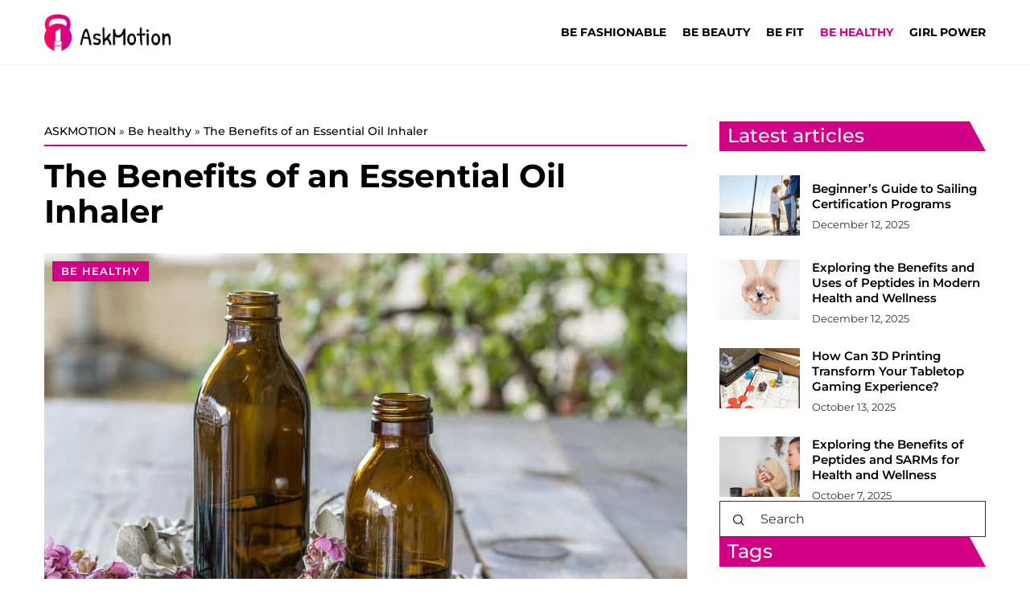

--- FILE ---
content_type: text/html; charset=UTF-8
request_url: https://askmotion.com/the-benefits-of-an-essential-oil-inhaler/
body_size: 14812
content:
<!DOCTYPE html>
<html lang="en">
<head><meta charset="UTF-8"><script>if(navigator.userAgent.match(/MSIE|Internet Explorer/i)||navigator.userAgent.match(/Trident\/7\..*?rv:11/i)){var href=document.location.href;if(!href.match(/[?&]nowprocket/)){if(href.indexOf("?")==-1){if(href.indexOf("#")==-1){document.location.href=href+"?nowprocket=1"}else{document.location.href=href.replace("#","?nowprocket=1#")}}else{if(href.indexOf("#")==-1){document.location.href=href+"&nowprocket=1"}else{document.location.href=href.replace("#","&nowprocket=1#")}}}}</script><script>(()=>{class RocketLazyLoadScripts{constructor(){this.v="1.2.6",this.triggerEvents=["keydown","mousedown","mousemove","touchmove","touchstart","touchend","wheel"],this.userEventHandler=this.t.bind(this),this.touchStartHandler=this.i.bind(this),this.touchMoveHandler=this.o.bind(this),this.touchEndHandler=this.h.bind(this),this.clickHandler=this.u.bind(this),this.interceptedClicks=[],this.interceptedClickListeners=[],this.l(this),window.addEventListener("pageshow",(t=>{this.persisted=t.persisted,this.everythingLoaded&&this.m()})),this.CSPIssue=sessionStorage.getItem("rocketCSPIssue"),document.addEventListener("securitypolicyviolation",(t=>{this.CSPIssue||"script-src-elem"!==t.violatedDirective||"data"!==t.blockedURI||(this.CSPIssue=!0,sessionStorage.setItem("rocketCSPIssue",!0))})),document.addEventListener("DOMContentLoaded",(()=>{this.k()})),this.delayedScripts={normal:[],async:[],defer:[]},this.trash=[],this.allJQueries=[]}p(t){document.hidden?t.t():(this.triggerEvents.forEach((e=>window.addEventListener(e,t.userEventHandler,{passive:!0}))),window.addEventListener("touchstart",t.touchStartHandler,{passive:!0}),window.addEventListener("mousedown",t.touchStartHandler),document.addEventListener("visibilitychange",t.userEventHandler))}_(){this.triggerEvents.forEach((t=>window.removeEventListener(t,this.userEventHandler,{passive:!0}))),document.removeEventListener("visibilitychange",this.userEventHandler)}i(t){"HTML"!==t.target.tagName&&(window.addEventListener("touchend",this.touchEndHandler),window.addEventListener("mouseup",this.touchEndHandler),window.addEventListener("touchmove",this.touchMoveHandler,{passive:!0}),window.addEventListener("mousemove",this.touchMoveHandler),t.target.addEventListener("click",this.clickHandler),this.L(t.target,!0),this.S(t.target,"onclick","rocket-onclick"),this.C())}o(t){window.removeEventListener("touchend",this.touchEndHandler),window.removeEventListener("mouseup",this.touchEndHandler),window.removeEventListener("touchmove",this.touchMoveHandler,{passive:!0}),window.removeEventListener("mousemove",this.touchMoveHandler),t.target.removeEventListener("click",this.clickHandler),this.L(t.target,!1),this.S(t.target,"rocket-onclick","onclick"),this.M()}h(){window.removeEventListener("touchend",this.touchEndHandler),window.removeEventListener("mouseup",this.touchEndHandler),window.removeEventListener("touchmove",this.touchMoveHandler,{passive:!0}),window.removeEventListener("mousemove",this.touchMoveHandler)}u(t){t.target.removeEventListener("click",this.clickHandler),this.L(t.target,!1),this.S(t.target,"rocket-onclick","onclick"),this.interceptedClicks.push(t),t.preventDefault(),t.stopPropagation(),t.stopImmediatePropagation(),this.M()}O(){window.removeEventListener("touchstart",this.touchStartHandler,{passive:!0}),window.removeEventListener("mousedown",this.touchStartHandler),this.interceptedClicks.forEach((t=>{t.target.dispatchEvent(new MouseEvent("click",{view:t.view,bubbles:!0,cancelable:!0}))}))}l(t){EventTarget.prototype.addEventListenerWPRocketBase=EventTarget.prototype.addEventListener,EventTarget.prototype.addEventListener=function(e,i,o){"click"!==e||t.windowLoaded||i===t.clickHandler||t.interceptedClickListeners.push({target:this,func:i,options:o}),(this||window).addEventListenerWPRocketBase(e,i,o)}}L(t,e){this.interceptedClickListeners.forEach((i=>{i.target===t&&(e?t.removeEventListener("click",i.func,i.options):t.addEventListener("click",i.func,i.options))})),t.parentNode!==document.documentElement&&this.L(t.parentNode,e)}D(){return new Promise((t=>{this.P?this.M=t:t()}))}C(){this.P=!0}M(){this.P=!1}S(t,e,i){t.hasAttribute&&t.hasAttribute(e)&&(event.target.setAttribute(i,event.target.getAttribute(e)),event.target.removeAttribute(e))}t(){this._(this),"loading"===document.readyState?document.addEventListener("DOMContentLoaded",this.R.bind(this)):this.R()}k(){let t=[];document.querySelectorAll("script[type=rocketlazyloadscript][data-rocket-src]").forEach((e=>{let i=e.getAttribute("data-rocket-src");if(i&&!i.startsWith("data:")){0===i.indexOf("//")&&(i=location.protocol+i);try{const o=new URL(i).origin;o!==location.origin&&t.push({src:o,crossOrigin:e.crossOrigin||"module"===e.getAttribute("data-rocket-type")})}catch(t){}}})),t=[...new Map(t.map((t=>[JSON.stringify(t),t]))).values()],this.T(t,"preconnect")}async R(){this.lastBreath=Date.now(),this.j(this),this.F(this),this.I(),this.W(),this.q(),await this.A(this.delayedScripts.normal),await this.A(this.delayedScripts.defer),await this.A(this.delayedScripts.async);try{await this.U(),await this.H(this),await this.J()}catch(t){console.error(t)}window.dispatchEvent(new Event("rocket-allScriptsLoaded")),this.everythingLoaded=!0,this.D().then((()=>{this.O()})),this.N()}W(){document.querySelectorAll("script[type=rocketlazyloadscript]").forEach((t=>{t.hasAttribute("data-rocket-src")?t.hasAttribute("async")&&!1!==t.async?this.delayedScripts.async.push(t):t.hasAttribute("defer")&&!1!==t.defer||"module"===t.getAttribute("data-rocket-type")?this.delayedScripts.defer.push(t):this.delayedScripts.normal.push(t):this.delayedScripts.normal.push(t)}))}async B(t){if(await this.G(),!0!==t.noModule||!("noModule"in HTMLScriptElement.prototype))return new Promise((e=>{let i;function o(){(i||t).setAttribute("data-rocket-status","executed"),e()}try{if(navigator.userAgent.indexOf("Firefox/")>0||""===navigator.vendor||this.CSPIssue)i=document.createElement("script"),[...t.attributes].forEach((t=>{let e=t.nodeName;"type"!==e&&("data-rocket-type"===e&&(e="type"),"data-rocket-src"===e&&(e="src"),i.setAttribute(e,t.nodeValue))})),t.text&&(i.text=t.text),i.hasAttribute("src")?(i.addEventListener("load",o),i.addEventListener("error",(function(){i.setAttribute("data-rocket-status","failed-network"),e()})),setTimeout((()=>{i.isConnected||e()}),1)):(i.text=t.text,o()),t.parentNode.replaceChild(i,t);else{const i=t.getAttribute("data-rocket-type"),s=t.getAttribute("data-rocket-src");i?(t.type=i,t.removeAttribute("data-rocket-type")):t.removeAttribute("type"),t.addEventListener("load",o),t.addEventListener("error",(i=>{this.CSPIssue&&i.target.src.startsWith("data:")?(console.log("WPRocket: data-uri blocked by CSP -> fallback"),t.removeAttribute("src"),this.B(t).then(e)):(t.setAttribute("data-rocket-status","failed-network"),e())})),s?(t.removeAttribute("data-rocket-src"),t.src=s):t.src="data:text/javascript;base64,"+window.btoa(unescape(encodeURIComponent(t.text)))}}catch(i){t.setAttribute("data-rocket-status","failed-transform"),e()}}));t.setAttribute("data-rocket-status","skipped")}async A(t){const e=t.shift();return e&&e.isConnected?(await this.B(e),this.A(t)):Promise.resolve()}q(){this.T([...this.delayedScripts.normal,...this.delayedScripts.defer,...this.delayedScripts.async],"preload")}T(t,e){var i=document.createDocumentFragment();t.forEach((t=>{const o=t.getAttribute&&t.getAttribute("data-rocket-src")||t.src;if(o&&!o.startsWith("data:")){const s=document.createElement("link");s.href=o,s.rel=e,"preconnect"!==e&&(s.as="script"),t.getAttribute&&"module"===t.getAttribute("data-rocket-type")&&(s.crossOrigin=!0),t.crossOrigin&&(s.crossOrigin=t.crossOrigin),t.integrity&&(s.integrity=t.integrity),i.appendChild(s),this.trash.push(s)}})),document.head.appendChild(i)}j(t){let e={};function i(i,o){return e[o].eventsToRewrite.indexOf(i)>=0&&!t.everythingLoaded?"rocket-"+i:i}function o(t,o){!function(t){e[t]||(e[t]={originalFunctions:{add:t.addEventListener,remove:t.removeEventListener},eventsToRewrite:[]},t.addEventListener=function(){arguments[0]=i(arguments[0],t),e[t].originalFunctions.add.apply(t,arguments)},t.removeEventListener=function(){arguments[0]=i(arguments[0],t),e[t].originalFunctions.remove.apply(t,arguments)})}(t),e[t].eventsToRewrite.push(o)}function s(e,i){let o=e[i];e[i]=null,Object.defineProperty(e,i,{get:()=>o||function(){},set(s){t.everythingLoaded?o=s:e["rocket"+i]=o=s}})}o(document,"DOMContentLoaded"),o(window,"DOMContentLoaded"),o(window,"load"),o(window,"pageshow"),o(document,"readystatechange"),s(document,"onreadystatechange"),s(window,"onload"),s(window,"onpageshow");try{Object.defineProperty(document,"readyState",{get:()=>t.rocketReadyState,set(e){t.rocketReadyState=e},configurable:!0}),document.readyState="loading"}catch(t){console.log("WPRocket DJE readyState conflict, bypassing")}}F(t){let e;function i(e){return t.everythingLoaded?e:e.split(" ").map((t=>"load"===t||0===t.indexOf("load.")?"rocket-jquery-load":t)).join(" ")}function o(o){function s(t){const e=o.fn[t];o.fn[t]=o.fn.init.prototype[t]=function(){return this[0]===window&&("string"==typeof arguments[0]||arguments[0]instanceof String?arguments[0]=i(arguments[0]):"object"==typeof arguments[0]&&Object.keys(arguments[0]).forEach((t=>{const e=arguments[0][t];delete arguments[0][t],arguments[0][i(t)]=e}))),e.apply(this,arguments),this}}o&&o.fn&&!t.allJQueries.includes(o)&&(o.fn.ready=o.fn.init.prototype.ready=function(e){return t.domReadyFired?e.bind(document)(o):document.addEventListener("rocket-DOMContentLoaded",(()=>e.bind(document)(o))),o([])},s("on"),s("one"),t.allJQueries.push(o)),e=o}o(window.jQuery),Object.defineProperty(window,"jQuery",{get:()=>e,set(t){o(t)}})}async H(t){const e=document.querySelector("script[data-webpack]");e&&(await async function(){return new Promise((t=>{e.addEventListener("load",t),e.addEventListener("error",t)}))}(),await t.K(),await t.H(t))}async U(){this.domReadyFired=!0;try{document.readyState="interactive"}catch(t){}await this.G(),document.dispatchEvent(new Event("rocket-readystatechange")),await this.G(),document.rocketonreadystatechange&&document.rocketonreadystatechange(),await this.G(),document.dispatchEvent(new Event("rocket-DOMContentLoaded")),await this.G(),window.dispatchEvent(new Event("rocket-DOMContentLoaded"))}async J(){try{document.readyState="complete"}catch(t){}await this.G(),document.dispatchEvent(new Event("rocket-readystatechange")),await this.G(),document.rocketonreadystatechange&&document.rocketonreadystatechange(),await this.G(),window.dispatchEvent(new Event("rocket-load")),await this.G(),window.rocketonload&&window.rocketonload(),await this.G(),this.allJQueries.forEach((t=>t(window).trigger("rocket-jquery-load"))),await this.G();const t=new Event("rocket-pageshow");t.persisted=this.persisted,window.dispatchEvent(t),await this.G(),window.rocketonpageshow&&window.rocketonpageshow({persisted:this.persisted}),this.windowLoaded=!0}m(){document.onreadystatechange&&document.onreadystatechange(),window.onload&&window.onload(),window.onpageshow&&window.onpageshow({persisted:this.persisted})}I(){const t=new Map;document.write=document.writeln=function(e){const i=document.currentScript;i||console.error("WPRocket unable to document.write this: "+e);const o=document.createRange(),s=i.parentElement;let n=t.get(i);void 0===n&&(n=i.nextSibling,t.set(i,n));const c=document.createDocumentFragment();o.setStart(c,0),c.appendChild(o.createContextualFragment(e)),s.insertBefore(c,n)}}async G(){Date.now()-this.lastBreath>45&&(await this.K(),this.lastBreath=Date.now())}async K(){return document.hidden?new Promise((t=>setTimeout(t))):new Promise((t=>requestAnimationFrame(t)))}N(){this.trash.forEach((t=>t.remove()))}static run(){const t=new RocketLazyLoadScripts;t.p(t)}}RocketLazyLoadScripts.run()})();</script>	
	
	<meta name="viewport" content="width=device-width, initial-scale=1">
		<meta name='robots' content='index, follow, max-image-preview:large, max-snippet:-1, max-video-preview:-1' />

	<!-- This site is optimized with the Yoast SEO plugin v23.4 - https://yoast.com/wordpress/plugins/seo/ -->
	<title>The Benefits of an Essential Oil Inhaler - Askmotion</title>
	<meta name="description" content="Check out our blog article The Benefits of an Essential Oil Inhaler ✔️ Expect a solid dose of accurate and informative content!" />
	<link rel="canonical" href="https://askmotion.com/the-benefits-of-an-essential-oil-inhaler/" />
	<meta property="og:locale" content="en_US" />
	<meta property="og:type" content="article" />
	<meta property="og:title" content="The Benefits of an Essential Oil Inhaler - Askmotion" />
	<meta property="og:description" content="Check out our blog article The Benefits of an Essential Oil Inhaler ✔️ Expect a solid dose of accurate and informative content!" />
	<meta property="og:url" content="https://askmotion.com/the-benefits-of-an-essential-oil-inhaler/" />
	<meta property="og:site_name" content="Askmotion" />
	<meta property="og:image" content="https://askmotion.com/wp-content/uploads/2023/01/bottles-of-essential-oils-4510907_960_720.jpg" />
	<meta property="og:image:width" content="960" />
	<meta property="og:image:height" content="706" />
	<meta property="og:image:type" content="image/jpeg" />
	<meta name="author" content="Brandy Salisbury" />
	<meta name="twitter:card" content="summary_large_image" />
	<meta name="twitter:label1" content="Written by" />
	<meta name="twitter:data1" content="Brandy Salisbury" />
	<meta name="twitter:label2" content="Est. reading time" />
	<meta name="twitter:data2" content="2 minutes" />
	<script type="application/ld+json" class="yoast-schema-graph">{"@context":"https://schema.org","@graph":[{"@type":"WebPage","@id":"https://askmotion.com/the-benefits-of-an-essential-oil-inhaler/","url":"https://askmotion.com/the-benefits-of-an-essential-oil-inhaler/","name":"The Benefits of an Essential Oil Inhaler - Askmotion","isPartOf":{"@id":"https://askmotion.com/#website"},"primaryImageOfPage":{"@id":"https://askmotion.com/the-benefits-of-an-essential-oil-inhaler/#primaryimage"},"image":{"@id":"https://askmotion.com/the-benefits-of-an-essential-oil-inhaler/#primaryimage"},"thumbnailUrl":"https://askmotion.com/wp-content/uploads/2023/01/bottles-of-essential-oils-4510907_960_720.jpg","description":"Check out our blog article The Benefits of an Essential Oil Inhaler ✔️ Expect a solid dose of accurate and informative content!","inLanguage":"en-US","potentialAction":[{"@type":"ReadAction","target":["https://askmotion.com/the-benefits-of-an-essential-oil-inhaler/"]}]},{"@type":"ImageObject","inLanguage":"en-US","@id":"https://askmotion.com/the-benefits-of-an-essential-oil-inhaler/#primaryimage","url":"https://askmotion.com/wp-content/uploads/2023/01/bottles-of-essential-oils-4510907_960_720.jpg","contentUrl":"https://askmotion.com/wp-content/uploads/2023/01/bottles-of-essential-oils-4510907_960_720.jpg","width":960,"height":706},{"@type":"WebSite","@id":"https://askmotion.com/#website","url":"https://askmotion.com/","name":"Askmotion","description":"","potentialAction":[{"@type":"SearchAction","target":{"@type":"EntryPoint","urlTemplate":"https://askmotion.com/?s={search_term_string}"},"query-input":{"@type":"PropertyValueSpecification","valueRequired":true,"valueName":"search_term_string"}}],"inLanguage":"en-US"}]}</script>
	<!-- / Yoast SEO plugin. -->


<link rel='dns-prefetch' href='//cdnjs.cloudflare.com' />

<!-- askmotion.com is managing ads with Advanced Ads 1.54.1 --><!--noptimize--><script id="askmo-ready">
			window.advanced_ads_ready=function(e,a){a=a||"complete";var d=function(e){return"interactive"===a?"loading"!==e:"complete"===e};d(document.readyState)?e():document.addEventListener("readystatechange",(function(a){d(a.target.readyState)&&e()}),{once:"interactive"===a})},window.advanced_ads_ready_queue=window.advanced_ads_ready_queue||[];		</script>
		<!--/noptimize--><style id='wp-emoji-styles-inline-css' type='text/css'>

	img.wp-smiley, img.emoji {
		display: inline !important;
		border: none !important;
		box-shadow: none !important;
		height: 1em !important;
		width: 1em !important;
		margin: 0 0.07em !important;
		vertical-align: -0.1em !important;
		background: none !important;
		padding: 0 !important;
	}
</style>
<style id='classic-theme-styles-inline-css' type='text/css'>
/*! This file is auto-generated */
.wp-block-button__link{color:#fff;background-color:#32373c;border-radius:9999px;box-shadow:none;text-decoration:none;padding:calc(.667em + 2px) calc(1.333em + 2px);font-size:1.125em}.wp-block-file__button{background:#32373c;color:#fff;text-decoration:none}
</style>
<style id='global-styles-inline-css' type='text/css'>
:root{--wp--preset--aspect-ratio--square: 1;--wp--preset--aspect-ratio--4-3: 4/3;--wp--preset--aspect-ratio--3-4: 3/4;--wp--preset--aspect-ratio--3-2: 3/2;--wp--preset--aspect-ratio--2-3: 2/3;--wp--preset--aspect-ratio--16-9: 16/9;--wp--preset--aspect-ratio--9-16: 9/16;--wp--preset--color--black: #000000;--wp--preset--color--cyan-bluish-gray: #abb8c3;--wp--preset--color--white: #ffffff;--wp--preset--color--pale-pink: #f78da7;--wp--preset--color--vivid-red: #cf2e2e;--wp--preset--color--luminous-vivid-orange: #ff6900;--wp--preset--color--luminous-vivid-amber: #fcb900;--wp--preset--color--light-green-cyan: #7bdcb5;--wp--preset--color--vivid-green-cyan: #00d084;--wp--preset--color--pale-cyan-blue: #8ed1fc;--wp--preset--color--vivid-cyan-blue: #0693e3;--wp--preset--color--vivid-purple: #9b51e0;--wp--preset--gradient--vivid-cyan-blue-to-vivid-purple: linear-gradient(135deg,rgba(6,147,227,1) 0%,rgb(155,81,224) 100%);--wp--preset--gradient--light-green-cyan-to-vivid-green-cyan: linear-gradient(135deg,rgb(122,220,180) 0%,rgb(0,208,130) 100%);--wp--preset--gradient--luminous-vivid-amber-to-luminous-vivid-orange: linear-gradient(135deg,rgba(252,185,0,1) 0%,rgba(255,105,0,1) 100%);--wp--preset--gradient--luminous-vivid-orange-to-vivid-red: linear-gradient(135deg,rgba(255,105,0,1) 0%,rgb(207,46,46) 100%);--wp--preset--gradient--very-light-gray-to-cyan-bluish-gray: linear-gradient(135deg,rgb(238,238,238) 0%,rgb(169,184,195) 100%);--wp--preset--gradient--cool-to-warm-spectrum: linear-gradient(135deg,rgb(74,234,220) 0%,rgb(151,120,209) 20%,rgb(207,42,186) 40%,rgb(238,44,130) 60%,rgb(251,105,98) 80%,rgb(254,248,76) 100%);--wp--preset--gradient--blush-light-purple: linear-gradient(135deg,rgb(255,206,236) 0%,rgb(152,150,240) 100%);--wp--preset--gradient--blush-bordeaux: linear-gradient(135deg,rgb(254,205,165) 0%,rgb(254,45,45) 50%,rgb(107,0,62) 100%);--wp--preset--gradient--luminous-dusk: linear-gradient(135deg,rgb(255,203,112) 0%,rgb(199,81,192) 50%,rgb(65,88,208) 100%);--wp--preset--gradient--pale-ocean: linear-gradient(135deg,rgb(255,245,203) 0%,rgb(182,227,212) 50%,rgb(51,167,181) 100%);--wp--preset--gradient--electric-grass: linear-gradient(135deg,rgb(202,248,128) 0%,rgb(113,206,126) 100%);--wp--preset--gradient--midnight: linear-gradient(135deg,rgb(2,3,129) 0%,rgb(40,116,252) 100%);--wp--preset--font-size--small: 13px;--wp--preset--font-size--medium: 20px;--wp--preset--font-size--large: 36px;--wp--preset--font-size--x-large: 42px;--wp--preset--spacing--20: 0.44rem;--wp--preset--spacing--30: 0.67rem;--wp--preset--spacing--40: 1rem;--wp--preset--spacing--50: 1.5rem;--wp--preset--spacing--60: 2.25rem;--wp--preset--spacing--70: 3.38rem;--wp--preset--spacing--80: 5.06rem;--wp--preset--shadow--natural: 6px 6px 9px rgba(0, 0, 0, 0.2);--wp--preset--shadow--deep: 12px 12px 50px rgba(0, 0, 0, 0.4);--wp--preset--shadow--sharp: 6px 6px 0px rgba(0, 0, 0, 0.2);--wp--preset--shadow--outlined: 6px 6px 0px -3px rgba(255, 255, 255, 1), 6px 6px rgba(0, 0, 0, 1);--wp--preset--shadow--crisp: 6px 6px 0px rgba(0, 0, 0, 1);}:where(.is-layout-flex){gap: 0.5em;}:where(.is-layout-grid){gap: 0.5em;}body .is-layout-flex{display: flex;}.is-layout-flex{flex-wrap: wrap;align-items: center;}.is-layout-flex > :is(*, div){margin: 0;}body .is-layout-grid{display: grid;}.is-layout-grid > :is(*, div){margin: 0;}:where(.wp-block-columns.is-layout-flex){gap: 2em;}:where(.wp-block-columns.is-layout-grid){gap: 2em;}:where(.wp-block-post-template.is-layout-flex){gap: 1.25em;}:where(.wp-block-post-template.is-layout-grid){gap: 1.25em;}.has-black-color{color: var(--wp--preset--color--black) !important;}.has-cyan-bluish-gray-color{color: var(--wp--preset--color--cyan-bluish-gray) !important;}.has-white-color{color: var(--wp--preset--color--white) !important;}.has-pale-pink-color{color: var(--wp--preset--color--pale-pink) !important;}.has-vivid-red-color{color: var(--wp--preset--color--vivid-red) !important;}.has-luminous-vivid-orange-color{color: var(--wp--preset--color--luminous-vivid-orange) !important;}.has-luminous-vivid-amber-color{color: var(--wp--preset--color--luminous-vivid-amber) !important;}.has-light-green-cyan-color{color: var(--wp--preset--color--light-green-cyan) !important;}.has-vivid-green-cyan-color{color: var(--wp--preset--color--vivid-green-cyan) !important;}.has-pale-cyan-blue-color{color: var(--wp--preset--color--pale-cyan-blue) !important;}.has-vivid-cyan-blue-color{color: var(--wp--preset--color--vivid-cyan-blue) !important;}.has-vivid-purple-color{color: var(--wp--preset--color--vivid-purple) !important;}.has-black-background-color{background-color: var(--wp--preset--color--black) !important;}.has-cyan-bluish-gray-background-color{background-color: var(--wp--preset--color--cyan-bluish-gray) !important;}.has-white-background-color{background-color: var(--wp--preset--color--white) !important;}.has-pale-pink-background-color{background-color: var(--wp--preset--color--pale-pink) !important;}.has-vivid-red-background-color{background-color: var(--wp--preset--color--vivid-red) !important;}.has-luminous-vivid-orange-background-color{background-color: var(--wp--preset--color--luminous-vivid-orange) !important;}.has-luminous-vivid-amber-background-color{background-color: var(--wp--preset--color--luminous-vivid-amber) !important;}.has-light-green-cyan-background-color{background-color: var(--wp--preset--color--light-green-cyan) !important;}.has-vivid-green-cyan-background-color{background-color: var(--wp--preset--color--vivid-green-cyan) !important;}.has-pale-cyan-blue-background-color{background-color: var(--wp--preset--color--pale-cyan-blue) !important;}.has-vivid-cyan-blue-background-color{background-color: var(--wp--preset--color--vivid-cyan-blue) !important;}.has-vivid-purple-background-color{background-color: var(--wp--preset--color--vivid-purple) !important;}.has-black-border-color{border-color: var(--wp--preset--color--black) !important;}.has-cyan-bluish-gray-border-color{border-color: var(--wp--preset--color--cyan-bluish-gray) !important;}.has-white-border-color{border-color: var(--wp--preset--color--white) !important;}.has-pale-pink-border-color{border-color: var(--wp--preset--color--pale-pink) !important;}.has-vivid-red-border-color{border-color: var(--wp--preset--color--vivid-red) !important;}.has-luminous-vivid-orange-border-color{border-color: var(--wp--preset--color--luminous-vivid-orange) !important;}.has-luminous-vivid-amber-border-color{border-color: var(--wp--preset--color--luminous-vivid-amber) !important;}.has-light-green-cyan-border-color{border-color: var(--wp--preset--color--light-green-cyan) !important;}.has-vivid-green-cyan-border-color{border-color: var(--wp--preset--color--vivid-green-cyan) !important;}.has-pale-cyan-blue-border-color{border-color: var(--wp--preset--color--pale-cyan-blue) !important;}.has-vivid-cyan-blue-border-color{border-color: var(--wp--preset--color--vivid-cyan-blue) !important;}.has-vivid-purple-border-color{border-color: var(--wp--preset--color--vivid-purple) !important;}.has-vivid-cyan-blue-to-vivid-purple-gradient-background{background: var(--wp--preset--gradient--vivid-cyan-blue-to-vivid-purple) !important;}.has-light-green-cyan-to-vivid-green-cyan-gradient-background{background: var(--wp--preset--gradient--light-green-cyan-to-vivid-green-cyan) !important;}.has-luminous-vivid-amber-to-luminous-vivid-orange-gradient-background{background: var(--wp--preset--gradient--luminous-vivid-amber-to-luminous-vivid-orange) !important;}.has-luminous-vivid-orange-to-vivid-red-gradient-background{background: var(--wp--preset--gradient--luminous-vivid-orange-to-vivid-red) !important;}.has-very-light-gray-to-cyan-bluish-gray-gradient-background{background: var(--wp--preset--gradient--very-light-gray-to-cyan-bluish-gray) !important;}.has-cool-to-warm-spectrum-gradient-background{background: var(--wp--preset--gradient--cool-to-warm-spectrum) !important;}.has-blush-light-purple-gradient-background{background: var(--wp--preset--gradient--blush-light-purple) !important;}.has-blush-bordeaux-gradient-background{background: var(--wp--preset--gradient--blush-bordeaux) !important;}.has-luminous-dusk-gradient-background{background: var(--wp--preset--gradient--luminous-dusk) !important;}.has-pale-ocean-gradient-background{background: var(--wp--preset--gradient--pale-ocean) !important;}.has-electric-grass-gradient-background{background: var(--wp--preset--gradient--electric-grass) !important;}.has-midnight-gradient-background{background: var(--wp--preset--gradient--midnight) !important;}.has-small-font-size{font-size: var(--wp--preset--font-size--small) !important;}.has-medium-font-size{font-size: var(--wp--preset--font-size--medium) !important;}.has-large-font-size{font-size: var(--wp--preset--font-size--large) !important;}.has-x-large-font-size{font-size: var(--wp--preset--font-size--x-large) !important;}
:where(.wp-block-post-template.is-layout-flex){gap: 1.25em;}:where(.wp-block-post-template.is-layout-grid){gap: 1.25em;}
:where(.wp-block-columns.is-layout-flex){gap: 2em;}:where(.wp-block-columns.is-layout-grid){gap: 2em;}
:root :where(.wp-block-pullquote){font-size: 1.5em;line-height: 1.6;}
</style>
<link data-minify="1" rel='stylesheet' id='mainstyle-css' href='https://askmotion.com/wp-content/cache/min/1/wp-content/themes/knight-theme/style.css?ver=1725975630' type='text/css' media='all' />
<script type="text/javascript" src="https://askmotion.com/wp-includes/js/jquery/jquery.min.js?ver=3.7.1" id="jquery-core-js"></script>
<script type="text/javascript" src="https://askmotion.com/wp-includes/js/jquery/jquery-migrate.min.js?ver=3.4.1" id="jquery-migrate-js" data-rocket-defer defer></script>
<script  type="application/ld+json">
        {
          "@context": "https://schema.org",
          "@type": "BreadcrumbList",
          "itemListElement": [{"@type": "ListItem","position": 1,"name": "askmotion","item": "https://askmotion.com" },{"@type": "ListItem","position": 2,"name": "Be healthy","item": "https://askmotion.com/category/be-healthy/" },{"@type": "ListItem","position": 3,"name": "The Benefits of an Essential Oil Inhaler"}]
        }
        </script>    <style>
    @font-face {font-family: 'Montserrat';font-style: normal;font-weight: 400;src: url('https://askmotion.com/wp-content/themes/knight-theme/fonts/Montserrat-Regular.ttf');font-display: swap;}
    @font-face {font-family: 'Montserrat';font-style: normal;font-weight: 500;src: url('https://askmotion.com/wp-content/themes/knight-theme/fonts/Montserrat-Medium.ttf');font-display: swap;}
    @font-face {font-family: 'Montserrat';font-style: normal;font-weight: 600;src: url('https://askmotion.com/wp-content/themes/knight-theme/fonts/Montserrat-SemiBold.ttf');font-display: swap;}
    @font-face {font-family: 'Montserrat';font-style: normal;font-weight: 700;src: url('https://askmotion.com/wp-content/themes/knight-theme/fonts/Montserrat-Bold.ttf');font-display: swap;}
    @font-face {font-family: 'Montserrat';font-style: normal;font-weight: 900;src: url('https://askmotion.com/wp-content/themes/knight-theme/fonts/Montserrat-Black.ttf');font-display: swap;}
    
    </style>
<script  type="application/ld+json">
        {
          "@context": "https://schema.org",
          "@type": "Article",
          "headline": "The Benefits of an Essential Oil Inhaler",
          "image": "https://askmotion.com/wp-content/uploads/2023/01/bottles-of-essential-oils-4510907_960_720.jpg",
          "datePublished": "2023-01-02",
          "dateModified": "2023-01-03",
          "author": {
            "@type": "Person",
            "name": "Brandy Salisbury"
          },
           "publisher": {
            "@type": "Organization",
            "name": "Askmotion",
            "logo": {
              "@type": "ImageObject",
              "url": "https://askmotion.com/wp-content/uploads/2023/12/rsz_askmotion3x.png"
            }
          }
          
        }
        </script><link rel="icon" href="https://askmotion.com/wp-content/uploads/2021/01/fav.png" sizes="32x32" />
<link rel="icon" href="https://askmotion.com/wp-content/uploads/2021/01/fav.png" sizes="192x192" />
<link rel="apple-touch-icon" href="https://askmotion.com/wp-content/uploads/2021/01/fav.png" />
<meta name="msapplication-TileImage" content="https://askmotion.com/wp-content/uploads/2021/01/fav.png" />
		<style type="text/css" id="wp-custom-css">
			.k_logo {
	    width: 157px;
}		</style>
		<noscript><style id="rocket-lazyload-nojs-css">.rll-youtube-player, [data-lazy-src]{display:none !important;}</style></noscript>
	<!-- Global site tag (gtag.js) - Google Analytics -->
<script type="rocketlazyloadscript" async data-rocket-src="https://www.googletagmanager.com/gtag/js?id=G-7EFQNMVQWW"></script>
<script type="rocketlazyloadscript">
  window.dataLayer = window.dataLayer || [];
  function gtag(){dataLayer.push(arguments);}
  gtag('js', new Date());

  gtag('config', 'G-7EFQNMVQWW');
</script>

</head>

<body class="post-template-default single single-post postid-7647 single-format-standard aa-prefix-askmo-">


	<header class="k_header">
		<div class="k_conatiner k-flex-between"> 
			<nav id="mainnav" class="mainnav" role="navigation">
				<div class="menu-menu-glowne-container"><ul id="menu-menu-glowne" class="menu"><li id="menu-item-1036" class="menu-item menu-item-type-taxonomy menu-item-object-category menu-item-has-children menu-item-1036"><a href="https://askmotion.com/category/be-fashionable/">Be fashionable</a>
<ul class="sub-menu">
	<li id="menu-item-6723" class="menu-item menu-item-type-taxonomy menu-item-object-category menu-item-6723"><a href="https://askmotion.com/category/be-fashionable/for-training/">For training</a></li>
	<li id="menu-item-6722" class="menu-item menu-item-type-taxonomy menu-item-object-category menu-item-6722"><a href="https://askmotion.com/category/be-fashionable/for-everyday/">For everyday</a></li>
</ul>
</li>
<li id="menu-item-1041" class="menu-item menu-item-type-taxonomy menu-item-object-category menu-item-1041"><a href="https://askmotion.com/category/be-beauty/">Be beauty</a></li>
<li id="menu-item-1042" class="menu-item menu-item-type-taxonomy menu-item-object-category menu-item-has-children menu-item-1042"><a href="https://askmotion.com/category/be-fit/">Be fit</a>
<ul class="sub-menu">
	<li id="menu-item-6724" class="menu-item menu-item-type-taxonomy menu-item-object-category menu-item-6724"><a href="https://askmotion.com/category/be-fit/tips/">Tips</a></li>
	<li id="menu-item-1044" class="menu-item menu-item-type-taxonomy menu-item-object-category menu-item-1044"><a href="https://askmotion.com/category/be-fit/activities/">Activities</a></li>
	<li id="menu-item-1043" class="menu-item menu-item-type-taxonomy menu-item-object-category menu-item-1043"><a href="https://askmotion.com/category/be-fit/exercises/">Exercises</a></li>
</ul>
</li>
<li id="menu-item-1045" class="menu-item menu-item-type-taxonomy menu-item-object-category current-post-ancestor current-menu-parent current-post-parent menu-item-has-children menu-item-1045"><a href="https://askmotion.com/category/be-healthy/">Be healthy</a>
<ul class="sub-menu">
	<li id="menu-item-1047" class="menu-item menu-item-type-taxonomy menu-item-object-category menu-item-1047"><a href="https://askmotion.com/category/be-healthy/live-healthy/">Live healthy</a></li>
	<li id="menu-item-1046" class="menu-item menu-item-type-taxonomy menu-item-object-category menu-item-1046"><a href="https://askmotion.com/category/be-healthy/eat-healthy/">Eat healthy</a></li>
</ul>
</li>
<li id="menu-item-6725" class="menu-item menu-item-type-taxonomy menu-item-object-category menu-item-6725"><a href="https://askmotion.com/category/girl-power/">Girl power</a></li>
</ul></div>			</nav> 
			<div class="k_logo">
								<a href="https://askmotion.com/">   
					<img width="757" height="217" src="https://askmotion.com/wp-content/uploads/2023/12/rsz_askmotion3x.png" class="logo-main" alt="askmotion.com">	
				</a>
							</div> 	
			<div class="mobile-menu">
				<div id="btn-menu">
					<svg class="ham hamRotate ham8" viewBox="0 0 100 100" width="80" onclick="this.classList.toggle('active')">
						<path class="line top" d="m 30,33 h 40 c 3.722839,0 7.5,3.126468 7.5,8.578427 0,5.451959 -2.727029,8.421573 -7.5,8.421573 h -20" />
						<path class="line middle"d="m 30,50 h 40" />
						<path class="line bottom" d="m 70,67 h -40 c 0,0 -7.5,-0.802118 -7.5,-8.365747 0,-7.563629 7.5,-8.634253 7.5,-8.634253 h 20" />
					</svg>
				</div>
			</div>
		</div> 
	</header>
			
									


<section class="k_text_section k-pt-7 k-pt-5-m">
	<div class="k_conatiner k_conatiner-col">
		<div class="k_col-7">
			<ul id="breadcrumbs" class="k_breadcrumbs"><li class="item-home"><a class="bread-link bread-home" href="https://askmotion.com" title="askmotion">askmotion</a></li><li class="separator separator-home"> &#187; </li><li data-id="4" class="item-cat"><a href="https://askmotion.com/category/be-healthy/">Be healthy</a></li><li class="separator"> &#187; </li><li data-id="5" class="item-current  item-7647"><strong class="bread-current bread-7647" title="The Benefits of an Essential Oil Inhaler">The Benefits of an Essential Oil Inhaler</strong></li></ul>			<h1 class="k_page_h1 k-mb-3">
				The Benefits of an Essential Oil Inhaler			</h1>

								<div class="k-mb-3 k_relative k-img-single">
						<img width="960" height="706" src="https://askmotion.com/wp-content/uploads/2023/01/bottles-of-essential-oils-4510907_960_720.jpg" alt="The Benefits of an Essential Oil Inhaler">	
							<div class="k_post-single-cat k-flex">
								<a href="https://askmotion.com/category/be-healthy/">Be healthy</a>  
							</div> 
					</div>
				


			<div class="k_meta-single k-mb-3 k-flex k-flex-v-center k_weight-semibold">
				<div class="k_post-single-author">
					<div class="k_meta-value">
						<a href="https://askmotion.com/autor/redaktor-blue-whale-press/">Brandy Salisbury</a>					</div>
				</div>
				<div class="k_post-single-date"><div class="k_meta-value"><time>January 2, 2023</time></div></div>
				  
				 <div class="k-post-reading-time">It takes approx. 3 minutes to read this article</div>			</div>

			
			<div class="k_content k_ul k-justify">
				<p><strong>Aromatherapy is becoming an increasingly popular way to promote wellness and relaxation, and one of the most effective tools to use is an <a href="https://www.earthsolutions.com/shop/aromatherapy-products/aromatherapy-inhalers/">essential oil inhaler.</a> An essential oil inhaler is a device that allows you to take in the beneficial properties of essential oils without having to apply them topically or diffuse them into the air. </strong></p>
<p><span id="more-7647"></span></p>
<h2><span style="font-weight: 400;">Inhaling essential oils can improve your mood</span></h2>
<p><span style="font-weight: 400;">Aromatherapy is the practice of using plant extracts such as essential oils to improve health, mood, and overall well-being. One of the most common methods used in aromatherapy is inhaling essential oils. This is done by either directly smelling the essential oil or through the use of an essential oil inhaler. Inhaling essential oils can be a great way to relax, reduce stress, and improve your mood. Try adding a few drops of your favorite essential oil to your diffuser or creating a personal inhaler with a combination of different essential oils for extra relaxation benefits.</span></p>
<p><span style="font-weight: 400;">Studies have shown that the scent of certain essential oils can induce relaxation, reduce stress and anxiety, and create a feeling of calmness. Lavender, chamomile, and sandalwood are some of the most popular essential oils for promoting relaxation. Other essential oils like citrus and peppermint are known to energize and uplift your mood. In addition to their mood-boosting qualities, essential oils also have a calming effect on the brain, helping to reduce stress hormones such as cortisol and adrenaline. They can also help to reduce physical symptoms such as headaches and nausea.</span></p>
<h2><span style="font-weight: 400;">Aromatherapy can help you focus</span></h2>
<p><span style="font-weight: 400;">When it comes to getting your brain in gear for studying, working, or any other task that requires concentration, aromatherapy can be a great tool. Aromatherapy uses essential oils to stimulate the senses and enhance mental clarity. There are many essential oils that have been found to have properties that can help you stay focused on a task.</span></p>
<p><span style="font-weight: 400;">Lavender oil is one of the most popular essential oils for improving focus. Lavender has a calming effect that can help ease anxiety and stress, allowing you to concentrate on the task at hand. Peppermint oil is another great oil for boosting focus and alertness. The energizing scent of peppermint is believed to improve mental clarity and boost energy levels.</span></p>
<p><span style="font-weight: 400;">Rosemary oil is another great essential oil for improving focus. Rosemary is known to help improve cognitive function, memory, and concentration. Bergamot oil has also been used to help people focus and stay on task. The citrusy scent of bergamot has uplifting effects that can help you stay motivated and alert.</span></p>
<p>&nbsp;</p>
			</div>

			

			
			
			<div class="k_posts-category k-flex k-mt-5">
				<div class="k-flex k_post-category-title k-color-161 k_uppercase k_weight-bold k_subtitle-24 k-mb-3 k_ls-1">See also</div>
				<div class="k_posts_category k_conatiner k_conatiner-col k-plr-0 k-gap-30"><div class="k_post_category-item k-flex"><div class="k_post-image"><a class="k-flex" href="https://askmotion.com/what-to-eat-in-summer-to-feel-light-and-full-of-energy/" rel="nofollow"><img width="1920" height="1422" src="https://askmotion.com/wp-content/uploads/2021/08/farhad-ibrahimzade-o_edXDLjlZ8-unsplash.jpg" class="attachment-full size-full wp-post-image" alt="What to eat in summer to feel light and full of energy?" decoding="async" fetchpriority="high" /></a><div class="k_post-content k_absolute"><div class="k_post-date k-title-white"><time>August 12, 2021</time></div><a class="k_post-title k-title-white k_weight-semibold k_height-11" href="https://askmotion.com/what-to-eat-in-summer-to-feel-light-and-full-of-energy/">What to eat in summer to feel light and full of energy?</a></div></div></div><div class="k_post_category-item k-flex"><div class="k_post-image"><a class="k-flex" href="https://askmotion.com/delicious-and-nutritious-the-cacao-drink-you-need-in-your-life/" rel="nofollow"><img width="1920" height="1280" src="https://askmotion.com/wp-content/uploads/2022/10/rachael-gorjestani-zKjidZxijiM-unsplash.jpg" class="attachment-full size-full wp-post-image" alt="Delicious and nutritious: the cacao drink you need in your life" decoding="async" loading="lazy" /></a><div class="k_post-content k_absolute"><div class="k_post-date k-title-white"><time>October 3, 2022</time></div><a class="k_post-title k-title-white k_weight-semibold k_height-11" href="https://askmotion.com/delicious-and-nutritious-the-cacao-drink-you-need-in-your-life/">Delicious and nutritious: the cacao drink you need in your life</a></div></div></div></div>	
			</div>

			
		</div>
		<div class="k_col-3 k-sticky k-mt-5-m k-flex k-gap-50 k-flex-v-start">
			
			<div class="k_blog-post-recent k-flex">
				<div class="k_blog-post-recent-title k-third-color k_subtitle-24">Latest articles</div>
				<div class="k_recent-post k-flex"><div class="k_recent-item k-flex k-mt-3"><div class="k_post-image"><a class="k-flex" href="https://askmotion.com/beginners-guide-to-sailing-certification-programs/" rel="nofollow"><img width="626" height="417" src="https://askmotion.com/wp-content/uploads/2025/12/voyage-two_1098-16278.jpg" alt="Beginner&#8217;s Guide to Sailing Certification Programs" loading="lazy"></a></div><div class="k_post-content"><a class="k_post-title" href="https://askmotion.com/beginners-guide-to-sailing-certification-programs/">Beginner&#8217;s Guide to Sailing Certification Programs</a><div class="k_post-date"><time>December 12, 2025</time></div></div></div><div class="k_recent-item k-flex k-mt-3"><div class="k_post-image"><a class="k-flex" href="https://askmotion.com/exploring-the-benefits-and-uses-of-peptides-in-modern-health-and-wellness/" rel="nofollow"><img width="626" height="417" src="https://askmotion.com/wp-content/uploads/2025/12/hands-holding-molecular-structure-whit-background_181624-48214.jpg" alt="Exploring the Benefits and Uses of Peptides in Modern Health and Wellness" loading="lazy"></a></div><div class="k_post-content"><a class="k_post-title" href="https://askmotion.com/exploring-the-benefits-and-uses-of-peptides-in-modern-health-and-wellness/">Exploring the Benefits and Uses of Peptides in Modern Health and Wellness</a><div class="k_post-date"><time>December 12, 2025</time></div></div></div><div class="k_recent-item k-flex k-mt-3"><div class="k_post-image"><a class="k-flex" href="https://askmotion.com/how-can-3d-printing-transform-your-tabletop-gaming-experience/" rel="nofollow"><img width="626" height="417" src="https://askmotion.com/wp-content/uploads/2025/10/still-life-objects-with-role-playing-game-sheet_23-2149352298.jpg" alt="How Can 3D Printing Transform Your Tabletop Gaming Experience?" loading="lazy"></a></div><div class="k_post-content"><a class="k_post-title" href="https://askmotion.com/how-can-3d-printing-transform-your-tabletop-gaming-experience/">How Can 3D Printing Transform Your Tabletop Gaming Experience?</a><div class="k_post-date"><time>October 13, 2025</time></div></div></div><div class="k_recent-item k-flex k-mt-3"><div class="k_post-image"><a class="k-flex" href="https://askmotion.com/exploring-the-benefits-of-peptides-and-sarms-for-health-and-wellness/" rel="nofollow"><img width="626" height="352" src="https://askmotion.com/wp-content/uploads/2025/10/side-view-woman-holding-jar-with-spices_23-2148685770.jpg" alt="Exploring the Benefits of Peptides and SARMs for Health and Wellness" loading="lazy"></a></div><div class="k_post-content"><a class="k_post-title" href="https://askmotion.com/exploring-the-benefits-of-peptides-and-sarms-for-health-and-wellness/">Exploring the Benefits of Peptides and SARMs for Health and Wellness</a><div class="k_post-date"><time>October 7, 2025</time></div></div></div></div>	
			</div>
			<div class="k_search-form k-flex">
	<form  class="k-flex" method="get" action="https://askmotion.com/">
		<input class="k_search-input" type="text" name="s" placeholder="Search" value="">
		<button class="k_search-btn" type="submit" aria-label="Search"></button>
	</form>
</div>
				
										<div class="k_blog-tags">
					<div class="k_blog-tags-title k-third-color k_subtitle-24">Tags</div>
					<ul class="k-flex">
						<li class="tag_item"><a href="https://askmotion.com/tag/content/" rel="nofollow" data-tag-count="3">content</a></li><li class="tag_item"><a href="https://askmotion.com/tag/fashion/" rel="nofollow" data-tag-count="3">fashion</a></li><li class="tag_item"><a href="https://askmotion.com/tag/female-athletes/" rel="nofollow" data-tag-count="3">female athletes</a></li><li class="tag_item"><a href="https://askmotion.com/tag/makeup/" rel="nofollow" data-tag-count="4">makeup</a></li><li class="tag_item"><a href="https://askmotion.com/tag/massaging-roller/" rel="nofollow" data-tag-count="3">massaging roller</a></li><li class="tag_item"><a href="https://askmotion.com/tag/vitamins/" rel="nofollow" data-tag-count="3">vitamins</a></li><li class="tag_item"><a href="https://askmotion.com/tag/wellness/" rel="nofollow" data-tag-count="3">wellness</a></li>					</ul>
				</div>
						
			<div class="k_blog-cat-post k-gap-30 k-flex k-sticky">
				<div class="k-cat-name k-flex k-third-color k_subtitle-24">Recommended articles</div><div class="k_post-cat-sidebar k-flex k_relative"><div class="k_post-image k-flex k-mb-15"><a class="k-flex" href="https://askmotion.com/the-importance-of-sleep-in-a-healthy-lifestyle/" rel="nofollow"><img width="1280" height="1920" src="https://askmotion.com/wp-content/uploads/2021/06/pexels-ketut-subiyanto-4473863.jpg" class="attachment-full size-full wp-post-image" alt="The importance of sleep in a healthy lifestyle" decoding="async" loading="lazy" /></a><div class="k_post-category"><span class="k-color-live-healthy">Live healthy</span></div></div><div class="k_post-content"><div class="k_post-date k-mb-1"><time>May 12, 2021</time></div><a class="k_post-title" href="https://askmotion.com/the-importance-of-sleep-in-a-healthy-lifestyle/">The importance of sleep in a healthy lifestyle</a></div></div><div class="k_post-cat-sidebar k-flex k_relative"><div class="k_post-image k-flex k-mb-15"><a class="k-flex" href="https://askmotion.com/how-to-create-content-for-an-online-store/" rel="nofollow"><img width="2560" height="1708" src="https://askmotion.com/wp-content/uploads/2022/09/pexels-george-morina-4960420-scaled.jpg" class="attachment-full size-full wp-post-image" alt="How to create content for an online store?" decoding="async" loading="lazy" /></a><div class="k_post-category"><span class="k-color-be-online">Be online</span></div></div><div class="k_post-content"><div class="k_post-date k-mb-1"><time>September 15, 2022</time></div><a class="k_post-title" href="https://askmotion.com/how-to-create-content-for-an-online-store/">How to create content for an online store?</a></div></div>			</div>	

						
			
		</div> 

		
	</div>
</section>

<section class="k_comments_section k-pt-7-d k-pt-5-m k-pb-7-d k-pb-5-m">
	<div class="k_conatiner">
		<div class="k_col-7">
			

 

<div class="k_comments">
    	<div id="respond" class="comment-respond">
		<div class="k_form-title k_subtitle-24 k_uppercase k_weight-bold k-mb-4 k_ls-2">Add comment <small><a rel="nofollow" id="cancel-comment-reply-link" href="/the-benefits-of-an-essential-oil-inhaler/#respond" style="display:none;">Cancel reply</a></small></div><form action="https://askmotion.com/wp-comments-post.php" method="post" id="commentform" class="comment-form" novalidate><p class="comment-notes"><span id="email-notes">Your email address will not be published.</span> <span class="required-field-message">Required fields are marked <span class="required">*</span></span></p><p class="comment-form-author"><label for="author">Name</label> <span class="required">*</span><input id="author" name="author" type="text" value="" size="30" aria-required='true' placeholder="Name" /></p>
<p class="comment-form-email"><label for="email">E-mail</label> <span class="required">*</span><input id="email" name="email" type="text" value="" size="30" aria-required='true' placeholder="E-mail" /></p>
<p class="comment-form-url"><label for="url">Website</label><input id="url" name="url" type="text" value="" size="30"  placeholder="Website"/></p>
<p class="comment-form-cookies-consent"><input id="wp-comment-cookies-consent" name="wp-comment-cookies-consent" type="checkbox" value="yes"Array /><label for="wp-comment-cookies-consent">Remember</label></p>
<div class="g-recaptcha-wrap" style="padding:10px 0 10px 0"><div  class="g-recaptcha" data-sitekey="6Lfb-FsiAAAAAPTfy5diijSjkqfWFzRTK7abMRc1"></div></div><p class="comment-form-comment"><label for="comment">Comment</label><textarea id="comment" required="required" name="comment" cols="45" rows="5" placeholder="Your comment" aria-required="true"></textarea></p><p class="form-submit"><input name="submit" type="submit" id="submit" class="submit" value="Submit" /> <input type='hidden' name='comment_post_ID' value='7647' id='comment_post_ID' />
<input type='hidden' name='comment_parent' id='comment_parent' value='0' />
</p> <p class="comment-form-aios-antibot-keys"><input type="hidden" name="z4el8wm4" value="f1s29hsbrr4u" ><input type="hidden" name="nngdx5ln" value="ijh1qjw7bvdf" ></p></form>	</div><!-- #respond -->
	


     
</div>		</div>
	</div>
</section>	



		
	 




<footer>	
<section id="knight-widget" class="k-mb-5"><div class="k_conatiner k_conatiner-col k-flex-v-start k-gap-50-30"><div class="knight-widget-item k_col-2 k-flex"><div id="text-7" class="knight-widget widget_text">			<div class="textwidget"><div class="k-flex k-mb-2 k-footer-logo"><img width="757" height="217" decoding="async" src="https://askmotion.com/wp-content/uploads/2023/12/rsz_askmotion-biale3x.png" alt="askmotion.com" /></div>

</div>
		</div></div><div class="knight-widget-item k_col-2 k-flex"><div id="nav_menu-4" class="knight-widget widget_nav_menu"><div class="knight-widget-title">Navigation</div><div class="menu-navigation-container"><ul id="menu-navigation" class="menu"><li id="menu-item-7717" class="menu-item menu-item-type-post_type menu-item-object-page menu-item-7717"><a rel="nofollow" href="https://askmotion.com/privacy-policy/">Privacy policy</a></li>
<li id="menu-item-7718" class="menu-item menu-item-type-post_type menu-item-object-page menu-item-7718"><a href="https://askmotion.com/contact/">Contact</a></li>
</ul></div></div></div><div class="knight-widget-item k_col-2 k-flex"><div id="nav_menu-5" class="knight-widget widget_nav_menu"><div class="knight-widget-title">Categories</div><div class="menu-categories-container"><ul id="menu-categories" class="menu"><li id="menu-item-7719" class="menu-item menu-item-type-taxonomy menu-item-object-category menu-item-7719"><a href="https://askmotion.com/category/be-beauty/">Be beauty</a></li>
<li id="menu-item-7720" class="menu-item menu-item-type-taxonomy menu-item-object-category menu-item-7720"><a href="https://askmotion.com/category/be-fashionable/">Be fashionable</a></li>
<li id="menu-item-7721" class="menu-item menu-item-type-taxonomy menu-item-object-category menu-item-7721"><a href="https://askmotion.com/category/be-fit/">Be fit</a></li>
<li id="menu-item-7722" class="menu-item menu-item-type-taxonomy menu-item-object-category current-post-ancestor current-menu-parent current-post-parent menu-item-7722"><a href="https://askmotion.com/category/be-healthy/">Be healthy</a></li>
<li id="menu-item-7723" class="menu-item menu-item-type-taxonomy menu-item-object-category menu-item-7723"><a href="https://askmotion.com/category/girl-power/">Girl power</a></li>
</ul></div></div></div><div class="knight-widget-item k_col-33 k-flex"><div class="knight-widget-title">Popular articles</div><div class="k_recent-post k-flex"><div class="k_recent-item k-flex k-mt-3"><div class="k_post-image"><a class="k-flex" href="https://askmotion.com/sweaters-and-jackets-in-swiss-resort-style-how-to-create-a-casual-look/" rel="nofollow"><img width="1280" height="1706" src="https://askmotion.com/wp-content/uploads/2021/06/pexels-tiffany-bui-2405062.jpg" alt="Sweaters and jackets in Swiss resort style &#8211; how to create a casual look?" loading="lazy"></a></div><div class="k_post-content"><a class="k_post-title" href="https://askmotion.com/sweaters-and-jackets-in-swiss-resort-style-how-to-create-a-casual-look/">Sweaters and jackets in Swiss resort style &#8211; how to create a casual look?</a><div class="k_post-date"><time>January 20, 2021</time></div></div></div><div class="k_recent-item k-flex k-mt-3"><div class="k_post-image"><a class="k-flex" href="https://askmotion.com/exploring-the-benefits-of-shopping-for-wigs-online/" rel="nofollow"><img width="1060" height="706" src="https://askmotion.com/wp-content/uploads/2024/04/woman-taking-selfie-with-pink-t-shirt_23-2148302771.jpg" alt="Exploring the benefits of shopping for wigs online" loading="lazy"></a></div><div class="k_post-content"><a class="k_post-title" href="https://askmotion.com/exploring-the-benefits-of-shopping-for-wigs-online/">Exploring the benefits of shopping for wigs online</a><div class="k_post-date"><time>April 19, 2024</time></div></div></div></div></div></div></section><section id="knight-after-widget"><div class="k_conatiner"><div id="text-8" class="knight-widget widget_text">			<div class="textwidget"><p class="k-color-a7a k_subtitle-14">askmotion.com © 2023. All rights reserved.
</p>
<p class="k-color-a7a k_subtitle-14">We use cookies on our website. Using the website without changing the cookie settings means that they will be placed on your terminal equipment. You can change the settings at any time. More details on the <a href="https://askmotion.com/privacy-policy/" rel="nofollow">Privacy Policy</a> page.</p>
</div>
		</div></div></section>
</footer>


        
    <script data-minify="1" type="text/javascript" src="https://askmotion.com/wp-content/cache/min/1/ajax/libs/jquery-validate/1.19.0/jquery.validate.min.js?ver=1725975641" data-rocket-defer defer></script>
    <script type="rocketlazyloadscript" data-rocket-type="text/javascript">
     jQuery(document).ready(function($) {
        $('#commentform').validate({
            rules: {
                author: {
                    required: true,
                    minlength: 2
                },

                email: {
                    required: true,
                    email: true
                },

                comment: {
                    required: true,
                    minlength: 20
                }
                
            },

            messages: {
                author: "Please enter your name.",
                email: "Please enter your email address.",
                comment: "Please enter a comment."
                
            },

            errorElement: "div",
            errorPlacement: function(error, element) {
                element.after(error);
            }

        });
    });    
    </script>
    <script data-minify="1" type="text/javascript" src="https://askmotion.com/wp-content/cache/min/1/wp-content/themes/knight-theme/js/knight-script.js?ver=1725975630" id="scripts-js"></script>
<script type="text/javascript" src="https://askmotion.com/wp-content/themes/knight-theme/js/slick.min.js?ver=1.0" id="slick-js" data-rocket-defer defer></script>
<script data-minify="1" type="text/javascript" src="https://askmotion.com/wp-content/cache/min/1/ajax/libs/jquery-autocomplete/1.0.7/jquery.auto-complete.min.js?ver=1725975630" id="jquery-auto-complete-js" data-rocket-defer defer></script>
<script type="text/javascript" id="global-js-extra">
/* <![CDATA[ */
var global = {"ajax":"https:\/\/askmotion.com\/wp-admin\/admin-ajax.php"};
/* ]]> */
</script>
<script data-minify="1" type="text/javascript" src="https://askmotion.com/wp-content/cache/min/1/wp-content/themes/knight-theme/js/global.js?ver=1725975630" id="global-js" data-rocket-defer defer></script>
<script type="rocketlazyloadscript" data-rocket-type="text/javascript" data-cfasync="false" data-rocket-src="https://www.google.com/recaptcha/api.js?hl=en&amp;ver=5.3.2" id="google-recaptcha-v2-js"></script>
<!--noptimize--><script type="rocketlazyloadscript">!function(){window.advanced_ads_ready_queue=window.advanced_ads_ready_queue||[],advanced_ads_ready_queue.push=window.advanced_ads_ready;for(var d=0,a=advanced_ads_ready_queue.length;d<a;d++)advanced_ads_ready(advanced_ads_ready_queue[d])}();</script><!--/noptimize--><script>window.lazyLoadOptions={elements_selector:"iframe[data-lazy-src]",data_src:"lazy-src",data_srcset:"lazy-srcset",data_sizes:"lazy-sizes",class_loading:"lazyloading",class_loaded:"lazyloaded",threshold:300,callback_loaded:function(element){if(element.tagName==="IFRAME"&&element.dataset.rocketLazyload=="fitvidscompatible"){if(element.classList.contains("lazyloaded")){if(typeof window.jQuery!="undefined"){if(jQuery.fn.fitVids){jQuery(element).parent().fitVids()}}}}}};window.addEventListener('LazyLoad::Initialized',function(e){var lazyLoadInstance=e.detail.instance;if(window.MutationObserver){var observer=new MutationObserver(function(mutations){var image_count=0;var iframe_count=0;var rocketlazy_count=0;mutations.forEach(function(mutation){for(var i=0;i<mutation.addedNodes.length;i++){if(typeof mutation.addedNodes[i].getElementsByTagName!=='function'){continue}
if(typeof mutation.addedNodes[i].getElementsByClassName!=='function'){continue}
images=mutation.addedNodes[i].getElementsByTagName('img');is_image=mutation.addedNodes[i].tagName=="IMG";iframes=mutation.addedNodes[i].getElementsByTagName('iframe');is_iframe=mutation.addedNodes[i].tagName=="IFRAME";rocket_lazy=mutation.addedNodes[i].getElementsByClassName('rocket-lazyload');image_count+=images.length;iframe_count+=iframes.length;rocketlazy_count+=rocket_lazy.length;if(is_image){image_count+=1}
if(is_iframe){iframe_count+=1}}});if(image_count>0||iframe_count>0||rocketlazy_count>0){lazyLoadInstance.update()}});var b=document.getElementsByTagName("body")[0];var config={childList:!0,subtree:!0};observer.observe(b,config)}},!1)</script><script data-no-minify="1" async src="https://askmotion.com/wp-content/plugins/wp-rocket/assets/js/lazyload/17.8.3/lazyload.min.js"></script><script>var rocket_beacon_data = {"ajax_url":"https:\/\/askmotion.com\/wp-admin\/admin-ajax.php","nonce":"9778b2272f","url":"https:\/\/askmotion.com\/the-benefits-of-an-essential-oil-inhaler","is_mobile":false,"width_threshold":1600,"height_threshold":700,"delay":500,"debug":null,"status":{"atf":true},"elements":"img, video, picture, p, main, div, li, svg, section, header, span"}</script><script data-name="wpr-wpr-beacon" src='https://askmotion.com/wp-content/plugins/wp-rocket/assets/js/wpr-beacon.min.js' async></script><script defer src="https://static.cloudflareinsights.com/beacon.min.js/vcd15cbe7772f49c399c6a5babf22c1241717689176015" integrity="sha512-ZpsOmlRQV6y907TI0dKBHq9Md29nnaEIPlkf84rnaERnq6zvWvPUqr2ft8M1aS28oN72PdrCzSjY4U6VaAw1EQ==" data-cf-beacon='{"version":"2024.11.0","token":"8ed4d6897cb74b4d997c1a50a07326cf","r":1,"server_timing":{"name":{"cfCacheStatus":true,"cfEdge":true,"cfExtPri":true,"cfL4":true,"cfOrigin":true,"cfSpeedBrain":true},"location_startswith":null}}' crossorigin="anonymous"></script>
</body>
</html>

<!-- This website is like a Rocket, isn't it? Performance optimized by WP Rocket. Learn more: https://wp-rocket.me - Debug: cached@1769089790 -->